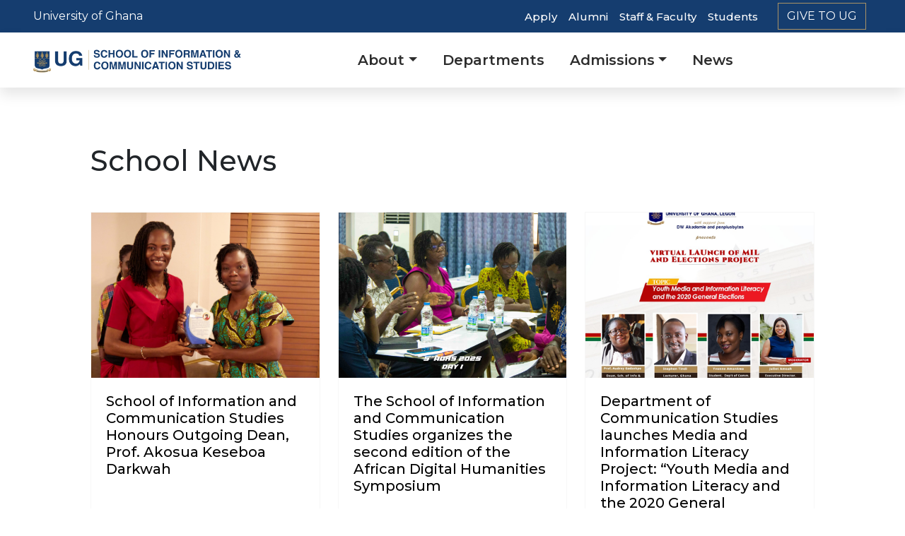

--- FILE ---
content_type: text/html; charset=UTF-8
request_url: https://sics.ug.edu.gh/news?page=1
body_size: 20483
content:

<!DOCTYPE html>
<html>
  <head>
    <meta charset="utf-8" />
<meta name="Generator" content="Drupal 10 (https://www.drupal.org)" />
<meta name="MobileOptimized" content="width" />
<meta name="HandheldFriendly" content="true" />
<meta name="viewport" content="width=device-width, initial-scale=1.0" />
<link rel="icon" href="/themes/custom/school/favicon.ico" type="image/vnd.microsoft.icon" />
<script>window.a2a_config=window.a2a_config||{};a2a_config.callbacks=[];a2a_config.overlays=[];a2a_config.templates={};</script>

    <title>News | School of Information and Communication Studies</title>
    <link rel="stylesheet" media="all" href="/sites/sics.ug.edu.gh/files/css/css_NhtL9SyMuXABmY4zafmXvKyXJkJxM7ee5ZcrH4Y2kWE.css?delta=0&amp;language=en&amp;theme=school&amp;include=[base64]" />
<link rel="stylesheet" media="all" href="https://use.fontawesome.com/releases/v6.1.0/css/all.css" />
<link rel="stylesheet" media="all" href="https://use.fontawesome.com/releases/v6.1.0/css/v4-shims.css" />
<link rel="stylesheet" media="all" href="/sites/sics.ug.edu.gh/files/css/css_8uLX17rCLKb5vuFz-m1r_FuoO1g3YejQwl7SlcHeM7M.css?delta=3&amp;language=en&amp;theme=school&amp;include=[base64]" />
<link rel="stylesheet" media="all" href="/sites/sics.ug.edu.gh/files/css/css_jyQ--xttPO8N4VDKNnhJ7ivq9ZwMVj4dfw5wXcx0XcY.css?delta=4&amp;language=en&amp;theme=school&amp;include=[base64]" />
<link rel="stylesheet" media="all" href="//cdnjs.cloudflare.com/ajax/libs/aos/2.3.4/aos.css" />
<link rel="stylesheet" media="all" href="//fonts.googleapis.com/css2?family=Merriweather:wght@400;700&amp;display=swap" />
<link rel="stylesheet" media="all" href="//fonts.googleapis.com/css2?family=Montserrat:ital,wght@0,300;0,400;0,500;0,600;1,400&amp;display=swap" />
<link rel="stylesheet" media="all" href="//cdnjs.cloudflare.com/ajax/libs/Swiper/3.3.1/css/swiper.min.css" />
<link rel="stylesheet" media="all" href="//maxcdn.icons8.com/fonts/line-awesome/1.1/css/line-awesome.min.css" />
<link rel="stylesheet" media="all" href="//unpkg.com/@bootstrapstudio/bootstrap-better-nav/dist/bootstrap-better-nav.min.css" />

    
  </head>
  <body >
        <a href="#main-content" class="visually-hidden focusable">
      Skip to main content
    </a>
    
      <div class="dialog-off-canvas-main-canvas" data-off-canvas-main-canvas>
    <section class="firstnav-area">
    <nav class="navbar navbar-light navbar-expand-md">
        <div class="container-fluid" >
            <div style="display: flex; align-items: center; gap: 1rem;">
                <button data-toggle="collapse" class="navbar-toggler collapsed" data-target="#navcol-1" aria-expanded="false">
                    <span class="sr-only">Toggle navigation</span><span class="navbar-toggler-icon"></span>
                </button>
                <p class="ug-link"><a href="https://www.ug.edu.gh" target="_blank">  University of Ghana </a></p>

                
            </div>

            <div class="navbar-collapse d-lg-flex justify-content-lg-end collapse" id="navcol-1" style="">   
                  
    <nav role="navigation" aria-labelledby="block-topheadernavigation-menu" id="block-topheadernavigation" class="block block-menu navigation menu--top-navigation" >
            
  <h2 class="visually-hidden" id="block-topheadernavigation-menu">Top Header Navigation</h2>
  

        
            <ul class="navbar-nav main-nav">
                        <li class="nav-item links">
          <a href="" class="nav-link">Apply</a>
      </li>

                    <li class="nav-item links">
          <a href="" class="nav-link">Alumni</a>
      </li>

                    <li class="nav-item links">
          <a href="" class="nav-link">Staff &amp; Faculty</a>
      </li>

                    <li class="nav-item links">
          <a href="" class="nav-link">Students</a>
      </li>

        </ul>
  



  
</nav>

  
  
<div id="block-givetoug-2" class="block block-block-content block-block-content3bcd520b-9525-45d0-8ffc-cf2ddbad0b07">
  
    
      
      
              
    
   
       
       <button class="btn btn-primary givebtn" type="button"><a href="https://ar.ug.edu.gh/give-ug">Give to Ug</a></button>
        
       
         
 
  



          
  
  </div>

 

            </div>
           
        </div>
    </nav>
</section>

<section class="secondnav-area">
    <nav class="navbar navbar-light navbar-expand-md" id="secondnav">
        <div class="container-fluid">
            <ul class="navbar-nav">
                <li class="nav-item" style="margin-left: 0;">  
    
  
  
<div id="block-sitebranding" class="block block-system block-system-branding-block">
  
    
        <a href="/" rel="home" class="site-logo">
      <img src="/sites/sics.ug.edu.gh/files/sics_logo.png" alt="Home" />
    </a>
      </div>

 
</li>
            </ul>
            <button data-toggle="collapse" data-target=".search-bar" class="search-bar-toggler"><span class="search-bar-toggler-icon"></span></button>
            <button data-toggle="collapse" class="navbar-toggler" data-target="#navcol-2"><span class="sr-only">Toggle navigation</span><span class="navbar-toggler-icon"></span></button>
            
            <div class="collapse navbar-collapse" id="navcol-2"> 
                  
    <nav role="navigation" aria-labelledby="block-mainnavigation-menu" id="block-mainnavigation" class="block block-menu navigation menu--main" >
            
  <h2 class="visually-hidden" id="block-mainnavigation-menu">Main navigation</h2>
  

        
            <ul class="navbar-nav mr">
                        <li class="nav-item dropdown">
          <a href="" class="nav-link dropdown-toggle" role="button" data-toggle="dropdown" aria-expanded="false" title="Expand menu About">About</a>
                  <ul class="dropdown-menu">
                        <li class="nav-item">
          <a href="/about-us" class="dropdown-item" data-drupal-link-system-path="node/1">About Us</a>
      </li>

                    <li class="nav-item">
          <a href="/about-us/message-from-dean" class="dropdown-item" data-drupal-link-system-path="node/4">Office of the Dean</a>
      </li>

                    <li class="nav-item">
          <a href="/about-us/staff" class="dropdown-item">Staff</a>
      </li>

        </ul>
  
      </li>

                    <li class="nav-item">
          <a href="/academics/departments" class="nav-link" data-drupal-link-system-path="node/13">Departments</a>
      </li>

                    <li class="nav-item dropdown">
          <a href="" class="nav-link dropdown-toggle" role="button" data-toggle="dropdown" aria-expanded="false" title="Expand menu Admissions">Admissions</a>
                  <ul class="dropdown-menu">
                        <li class="nav-item">
          <a href="/admission" class="dropdown-item" data-drupal-link-system-path="node/16">Admissions Overview</a>
      </li>

                    <li class="nav-item">
          <a href="https://sgs.ug.edu.gh/" class="dropdown-item">Graduate Admission</a>
      </li>

                    <li class="nav-item">
          <a href="https://admissions.ug.edu.gh/undergraduate/overview" class="dropdown-item">Undergraduate Admissions</a>
      </li>

        </ul>
  
      </li>

                    <li class="nav-item">
          <a href="/news" class="nav-link active" data-drupal-link-system-path="news">News</a>
      </li>

        </ul>
  



  
</nav>

 
  
            </div>

            
        </div>
    </nav>
</section>

<div class="search-bar collapse">
      
    <div class="search-block-form block block-search container-inline" data-drupal-selector="search-block-form" id="block-searchform" role="search">
  
    
      <form action="/search/node" method="get" id="search-block-form" accept-charset="UTF-8">
  <div class="js-form-item form-item js-form-type-search form-type-search js-form-item-keys form-item-keys form-no-label">
      <label for="edit-keys" class="visually-hidden">Search</label>
        <input placeholder="Search this site..." title="Enter the terms you wish to search for." data-drupal-selector="edit-keys" type="search" id="edit-keys" name="keys" value="" size="15" maxlength="128" class="form-search" />

        </div>
<input placeholder="Search this site..." data-drupal-selector="edit-submit" type="submit" id="edit-submit" value="Search" class="button js-form-submit form-submit" />


</form>

  </div>

 

</div>

<section data-aos="fade-up" data-aos-duration="600" data-aos-delay="400" data-aos-once="true" >

</section>

<section data-aos="fade-up" data-aos-duration="600" data-aos-delay="400" data-aos-once="true" style="margin-top:5rem;">
    <div class="container-content">
        
        
        

        <div class="row g-0">
                                        <div class="order-2 order-lg-2 col-12">
                    <a id="main-content" tabindex="-1"></a>
                      
    <div data-drupal-messages-fallback class="hidden"></div>
  
  
<div id="block-mainpagecontent" class="block block-system block-system-main-block">
  
    
      
  
  
  

      
      <h1 style="margin-bottom: 3rem"> School News </h1>
  
  
  
  

  <div class="news-grid">


  
  <div class="newsIDColumn">
    <div class="newsItem">
      <a href="">
                <img loading="lazy" src="/sites/sics.ug.edu.gh/files/2025-08/picture%204.jpg">
        <div class="newsContent">
            <h5 class="news-Heading-2"><a href="/news/school-information-and-communication-studies-honours-outgoing-dean-prof-akosua-keseboa-darkwah" hreflang="en">School of Information and Communication Studies Honours Outgoing Dean, Prof. Akosua Keseboa Darkwah</a></h5>
        </div>
      </a>
    </div>
  </div>
  

  
  <div class="newsIDColumn">
    <div class="newsItem">
      <a href="">
                <img loading="lazy" src="/sites/sics.ug.edu.gh/files/2025-06/panel2.jpg">
        <div class="newsContent">
            <h5 class="news-Heading-2"><a href="/news/school-information-and-communication-studies-organizes-second-edition-african-digital" hreflang="en">The School of Information and Communication Studies organizes the second edition of the African Digital Humanities Symposium</a></h5>
        </div>
      </a>
    </div>
  </div>
  

  
  <div class="newsIDColumn">
    <div class="newsItem">
      <a href="">
                <img loading="lazy" src="/sites/sics.ug.edu.gh/files/2023-08/image.png">
        <div class="newsContent">
            <h5 class="news-Heading-2"><a href="/news/department-communication-studies-launches-media-and-information-literacy-project-youth-media" hreflang="en">Department of Communication Studies launches Media and Information Literacy Project: “Youth Media and Information Literacy and the 2020 General Elections”</a></h5>
        </div>
      </a>
    </div>
  </div>
  

  
  <div class="newsIDColumn">
    <div class="newsItem">
      <a href="">
                <img loading="lazy" src="/sites/sics.ug.edu.gh/files/2023-08/prof.jpeg">
        <div class="newsContent">
            <h5 class="news-Heading-2"><a href="/news/news-update-spot-fake-quiz-during-media-and-information-literacy-mil-week-celebration-2019" hreflang="en">News Update from “spot the fake” quiz during Media and Information Literacy (MIL) Week Celebration 2019</a></h5>
        </div>
      </a>
    </div>
  </div>
  

  
  <div class="newsIDColumn">
    <div class="newsItem">
      <a href="">
                <img loading="lazy" src="/sites/sics.ug.edu.gh/files/2023-08/Grant%20writing%20workshop.jpeg">
        <div class="newsContent">
            <h5 class="news-Heading-2"><a href="/news/school-information-and-communication-studies-organises-grant-writing-workshop-faculty" hreflang="en">The School of Information and Communication Studies organises a grant writing workshop for faculty</a></h5>
        </div>
      </a>
    </div>
  </div>
  

  
  <div class="newsIDColumn">
    <div class="newsItem">
      <a href="">
                <img loading="lazy" src="/sites/sics.ug.edu.gh/files/2023-08/Photo%20with%20faculty%20of%20Dept.%20of%20Info%20Studies_0.jpg">
        <div class="newsContent">
            <h5 class="news-Heading-2"><a href="/news/new-provost-college-education-meets-faculty-members-school-information-and-communication" hreflang="en">New Provost of the College of Education Meets with Faculty Members of School of Information and Communication Studies</a></h5>
        </div>
      </a>
    </div>
  </div>
  </div>

    

  
  

  
  



  </div>

 

                </div>
            
                    
        </div>

    </div>
</section>

<section data-aos="fade-up" data-aos-duration="600" data-aos-delay="400" data-aos-once="true" style="margin-top:5rem;">
    </section>



<section data-aos="fade-up" data-aos-duration="600" data-aos-delay="400" data-aos-once="true" style="background: #FAFAFE;">
            
</section>


<footer class="footer-clean" style="background: rgb(21,61,108);">
    <div class="container-content">
        <div class="row">
            <div class="col-sm-12 col-md-4 col-lg-3 text-left item" style="color: rgb(255,255,255);">
                                
                  
    
  
  
<div id="block-footerfirstcolumn" class="block block-block-content block-block-content6ef63513-4ae6-4534-9acc-23debaf0c477">
  
    
      
            <a href="https://www.ug.edu.gh"><img src="/sites/sics.ug.edu.gh/files/inline-images/UG-white-logo.png" data-entity-uuid="a69808f6-cf49-4761-bb71-153043273060" data-entity-type="file" width="5492" height="1705" loading="lazy"></a><ul><li><a href="mailto:pad.ug.edu.gh">sics@ug.edu.gh</a></li><li>P. O Box LG 1181 Legon-Accra</li></ul>
      
  </div>

 

            </div>
            <div class="col-sm-12 col-md-8 col-lg-6 text-left item" style="color: rgb(255,255,255);">
                <div class="row">
                    <div class="col-sm-6 col-md-6 col-lg-6 text-left item" style="color: rgb(255,255,255);">
                        
                          
    
 <div id="block-collegefooter" class="sliderArea aos-init aos-animate block block-block-content block-block-contenteb847062-e84c-40ea-85d2-a3a4c478205d">
    
    <div class="footer-section" style="margin-bottom: 4rem;">
    <h3>COLLEGES</h3>
    <ul>
              <li><a href="https://cbas.ug.edu.gh/">Basic and Applied Sciences</a></li>

              <li><a href="https://coe.ug.edu.gh/">Education</a></li>

              <li><a href="https://chs.ug.edu.gh/">Health Sciences</a></li>

              <li><a href="https://coh.ug.edu.gh/">Humanities</a></li>

              <li><a href="https://sgs.ug.edu.gh/">School of Graduate Studies </a></li>

       
    </ul>  
  </div>   
  
</div>



   


 

                    </div> 

                    <div class="col-sm-6 col-md-6 col-lg-6 text-left item" style="color: rgb(255,255,255);">
                          
    
 <div id="block-quicklinksfooter" class="sliderArea aos-init aos-animate block block-block-content block-block-contentf1349626-cbeb-442c-b0e3-cdab754f493f">
    
    <div class="footer-section" style="margin-bottom: 4rem;">
    <h3>QUICK-LINKS</h3>
    <ul>
              <li><a href="">Research</a></li>

       
    </ul>  
  </div>   
  
</div>



   


 

                    </div> 

                    <div class="col-sm-6 col-md-6 col-lg-6 text-left item" style="color: rgb(255,255,255);">
                          
    
 <div id="block-admissionfooter" class="sliderArea aos-init aos-animate block block-block-content block-block-content4cc724eb-8a55-42ac-8150-d4cffcf1121a">
    
    <div class="footer-section" style="margin-bottom: 4rem;">
    <h3>ADMISSION</h3>
    <ul>
              <li><a href="https://admission.ug.edu.gh/applying/">Admissions</a></li>

       
    </ul>  
  </div>   
  
</div>



   


 

                    </div> 

                    <div class="col-sm-6 col-md-6 col-lg-6 text-left item" style="color: rgb(255,255,255);">
                          
    
 <div id="block-alumnifooter" class="sliderArea aos-init aos-animate block block-block-content block-block-content3611e859-b5e0-45f4-9080-c9edacfa5b02">
    
    <div class="footer-section" style="margin-bottom: 4rem;">
    <h3>ALUMNI</h3>
    <ul>
              <li><a href="https://forms.office.com/pages/responsepage.aspx?id=X78blMDydUiiTGkHhl0lGtIKYVDBwMpHgEdfPKU7qO9URVNSRFlGT0VKUFZPSUMyMlNNWExYUlFEVi4u&amp;utm_source=Brave">Join the UG Alumni Network</a></li>

              <li><a href="https://forms.office.com/pages/responsepage.aspx?id=X78blMDydUiiTGkHhl0lGtIKYVDBwMpHgEdfPKU7qO9URVNSRFlGT0VKUFZPSUMyMlNNWExYUlFEVi4u&amp;utm_source=Brave">Join the UG Alumni Network</a></li>

       
    </ul>  
  </div>   
  
</div>



   


 

                    </div> 
                </div>    
            </div>
            
            <div class="col-sm-6 col-md-4 col-lg-3 item social" style="color: rgb(255,255,255);">
                <div class="footer-give-social">
                      
    
  
  
<div id="block-givetoug" class="block block-block-content block-block-content3bcd520b-9525-45d0-8ffc-cf2ddbad0b07">
  
    
      
      
              
    
   
       
       <button class="btn btn-primary givebtn" type="button"><a href="https://ar.ug.edu.gh/give-ug">Give to Ug</a></button>
        
       
         
 
  



          
  
  </div>

 
 
                    <div class="socialIcons">
                        
                    </div>
                </div>   
            </div>
        </div>
    </div>
    
    <div class="container-content">
        <div class="row" id="copyright">
            <div class="col-sm-6 col-md-6">
                <p id="developer-signature"><br><strong>copyright © 2026, University of Ghana</strong><br><br><br></p>
            </div>
            <div class="col-sm-6 col-md-6">
                <p id="developer-signature" style="float: right;"><br><strong>Developed by University of Ghana Computing Systems</strong><br><br></p>
            </div>
        </div>
    </div>
</footer>
  </div>

    
    <script type="application/json" data-drupal-selector="drupal-settings-json">{"path":{"baseUrl":"\/","pathPrefix":"","currentPath":"news","currentPathIsAdmin":false,"isFront":false,"currentLanguage":"en","currentQuery":{"page":"1"}},"pluralDelimiter":"\u0003","suppressDeprecationErrors":true,"ajaxPageState":{"libraries":"[base64]","theme":"school","theme_token":null},"ajaxTrustedUrl":{"\/search\/node":true},"user":{"uid":0,"permissionsHash":"756f577a054e19753c8cf62cfb87ccafd770f66b81d8bed4b166d1b9ebc74f72"}}</script>
<script src="/sites/sics.ug.edu.gh/files/js/js_ug5wO8c1bhfykEQUrG052eIM5CviQ38JfS0shqlkUKA.js?scope=footer&amp;delta=0&amp;language=en&amp;theme=school&amp;include=eJxLTEkpyU_Mq9RPhDL00ory80p0kvOLUvVTikoLEnP0ErMSK3SKkzPy83P003PykxJzdJOLiwGYexZX"></script>
<script src="https://static.addtoany.com/menu/page.js" defer></script>
<script src="/sites/sics.ug.edu.gh/files/js/js_de__ZRUauPtUWhsAcMWbBR93jOeHjGQvuH5D56ucFOw.js?scope=footer&amp;delta=2&amp;language=en&amp;theme=school&amp;include=eJxLTEkpyU_Mq9RPhDL00ory80p0kvOLUvVTikoLEnP0ErMSK3SKkzPy83P003PykxJzdJOLiwGYexZX"></script>
<script src="//cdnjs.cloudflare.com/ajax/libs/aos/2.3.4/aos.js"></script>
<script src="//cdnjs.cloudflare.com/ajax/libs/Swiper/3.3.1/js/swiper.jquery.min.js"></script>
<script src="//code.jquery.com/jquery-migrate-1.2.1.min.js"></script>
<script src="//code.iconify.design/iconify-icon/1.0.1/iconify-icon.min.js"></script>
<script src="//unpkg.com/@bootstrapstudio/bootstrap-better-nav/dist/bootstrap-better-nav.min.js"></script>

  </body>
</html>
